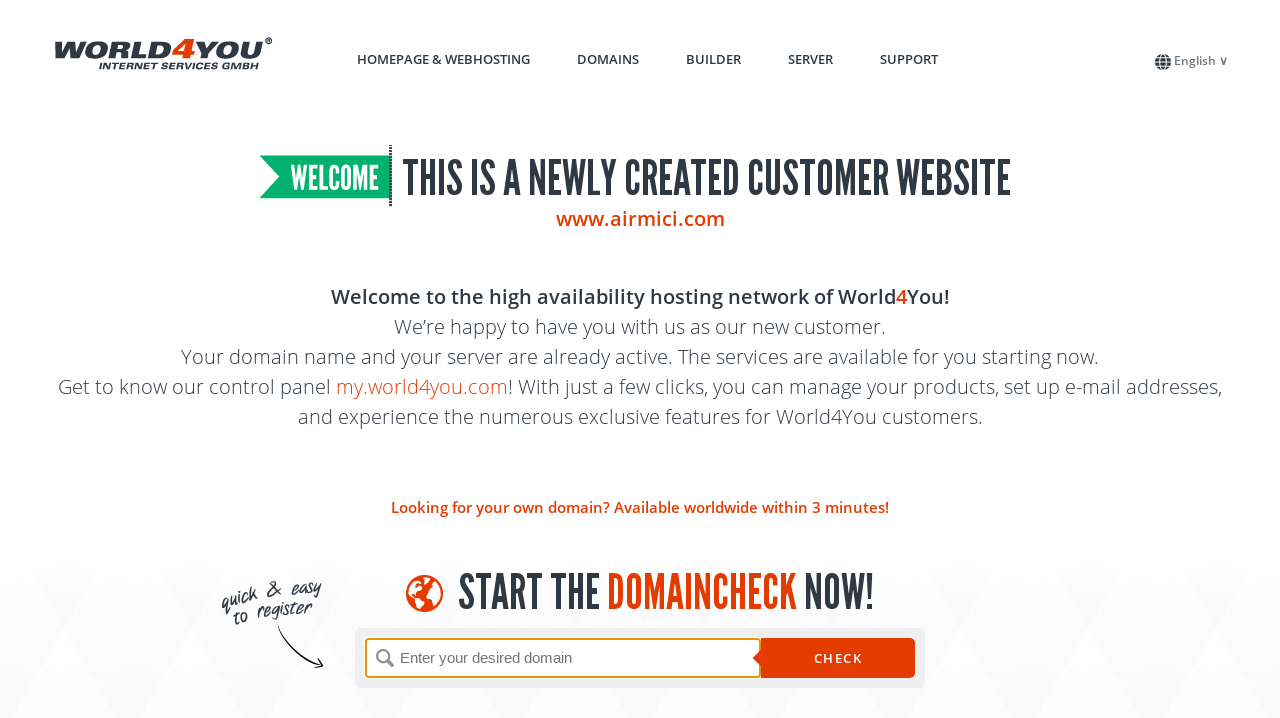

--- FILE ---
content_type: text/html
request_url: http://www.airmici.com/
body_size: 16193
content:
<!doctype html>
<html class="no-js" lang="de">
	<head>
		<meta charset="utf-8" />
		<meta name="viewport" content="width=device-width, initial-scale=1.0" />
		<title lang="">Hier entsteht eine neue Kunden-Website | World4You</title>
		<link rel="icon" href="https://info.world4you.com/defaultpage_v2/img/favicon.ico">
		<link rel="stylesheet" href="https://info.world4you.com/defaultpage_v2/css/foundation.min.css" />
		<link rel="stylesheet" href="https://info.world4you.com/defaultpage_v2/css/style.css" />
		<link rel="stylesheet" href="https://info.world4you.com/defaultpage_v2/fonts/opensans/opensans.css">
	</head>
	<body>
		<div class="row">
			<div class="large-12 columns">
				<header>
					<a href="https://www.world4you.com" target="_blank">
						<img lang="de" class="logo" src="https://info.world4you.com/defaultpage_v2/img/w4y_logo.png" title="Zur World4You Homepage" alt="World4You Logo" width="218">
						<img lang="en" class="logo lang_hidden" src="https://info.world4you.com/defaultpage_v2/img/w4y_logo.png" title="To the World4You Homepage" alt="World4You logo" width="218">
					</a>
					<img lang="de" src="https://info.world4you.com/defaultpage_v2/img/menu.png" alt="Men&uuml;" title="Menü" class="mobilemenu show-for-small-only" />
					<img lang="en" src="https://info.world4you.com/defaultpage_v2/img/menu.png" alt="Menu" title="Menu" class="mobilemenu show-for-small-only lang_hidden" />
					<nav class="hideonsmall nooverflowonsmall">
						<ul>
							<li lang="de"><a href="https://www.world4you.com/de/webhosting.html">Homepage & Webhosting</a></li>
							<li class="lang_hidden" lang="en"><a href="https://www.world4you.com/en/webhosting.html">Homepage & Webhosting</a></li>
							<li lang="de"><a href="https://www.world4you.com/de/domain.html">Domains</a></li>
							<li class="lang_hidden" lang="en"><a href="https://www.world4you.com/en/domain.html">Domains</a></li>
							<li lang="de"><a href="https://www.world4you.com/de/do-it-yourself-homepage.html">Baukasten</a></li>
							<li class="lang_hidden" lang="en"><a href="https://www.world4you.com/en/do-it-yourself-homepage.html">Builder</a></li>
							<li lang="de"><a href="https://www.world4you.com/de/server.html">Server</a></li>
							<li class="lang_hidden" lang="en"><a href="https://www.world4you.com/en/server.html">Server</a></li>
							<li lang="de"><a href="https://www.world4you.com/de/hilfe-und-support.html">Support</a></li>
							<li class="lang_hidden" lang="en"><a href="https://www.world4you.com/en/hilfe-und-support.html">Support</a></li>
							<li>
								<div class="lang_selector">
									<img src="https://info.world4you.com/defaultpage_v2/img/world-icon.png" width="16" height="16" alt="">
									<span>
										<span class="lang_current">
											<span lang="de">Deutsch</span>
											<span class="lang_hidden" lang="en">English</span>
										</span>
										<span> ∨</span>
									</span>
									<div class="bubble bubble_lang" style="display: none;"></div>
								</div>
							</li>
						</ul>
					</nav>
				</header>
			</div>
		</div>
		<div class="flex">
			<div class="row">
				<div class="large-12 columns center">
					<h1 class="welcome" lang="de">Hier entsteht eine neue Kunden-Website</h1>
					<h1 class="welcome lang_hidden" lang="en">This is a newly created customer website</h1>
					<br>
					<h2 class="orange domain"></h2>
					<br><br>
					<h2 lang="de">Herzlich Willkommen im hochverfügbaren Hostingnetzwerk von World<span class="orange">4</span>You!</h2>
					<h2 class="lang_hidden" lang="en">Welcome to the high availability hosting network of World<span class="orange">4</span>You!</h2>
					<p lang="de">Wir freuen uns sehr, Sie als neuen Kunden begrüßen zu dürfen.<br/>Ihr Domainname sowie Ihr Server sind bereits aktiv. Die Leistungen stehen ab sofort für Sie zur Verfügung.<br>Lernen Sie unseren Kundenbereich <a href="https://my.world4you.com/">my.world4you.com</a> kennen! Mit nur wenigen Klicks können Sie Ihre Produkte verwalten, Mailadressen einrichten und die zahlreichen Exklusivfeatures für World4You-Kunden wahrnehmen.</p>
					<p class="lang_hidden" lang="en">We’re happy to have you with us as our new customer.<br/>Your domain name and your server are already active. The services are available for you starting now.<br>Get to know our control panel <a href="https://my.world4you.com/">my.world4you.com</a>! With just a few clicks, you can manage your products, set up e-mail addresses, and experience the numerous exclusive features for World4You customers.</p>
					<p class="info" lang="de">Sie suchen nach einer eigenen Domain? Weltweit erreichbar innerhalb von 3 Minuten!</p>
					<p class="info lang_hidden" lang="en">Looking for your own domain? Available worldwide within 3 minutes!</p>
				</div>
			</div>
			<div class="row">
				<div class="small-12 medium-10 medium-offset-1 large-offset-3 large-6 columns center">
					<div class="domaincheck" lang="de">
						<h1>Jetzt <span class="orange">Domaincheck</span> starten!</h1>
						<form name="domaincheck" action="https://www.world4you.com/de/domaincheck.html" method="get">
							<div class="wrapper">
								<input name="domain" size="50" maxlength="80" placeholder="Wunschdomain eingeben">
								<button type="submit" name="submit" style="background-color: #E33B00; border-color: #E33B00;"><span class="hide-for-small-only">Überprüfen</span><span class="show-for-small-only">Suchen</span></button>
							</div>
						</form>
					</div>
					<div class="domaincheck lang_hidden" lang="en">
						<h1>Start the <span class="orange">Domaincheck</span> now!</h1>
						<form name="domaincheck" action="https://www.world4you.com/en/domaincheck.html" method="get">
							<div class="wrapper">
								<input name="domain" size="50" maxlength="80" placeholder="Enter your desired domain">
								<button type="submit" name="submit" style="background-color: #E33B00; border-color: #E33B00;"><span class="hide-for-small-only">Check</span><span class="show-for-small-only">Search</span></button>
							</div>
						</form>
					</div>
				</div>
			</div>
		</div>
		<hr>
		<div class="row bottom">
			<div class="large-6 medium-6 columns" style="text-align: justify; line-height: 22px;">
				<section class="subinfo">
					<div class="inner">
						<h1 lang="de">Ihre <span class="orange">Do-It-Yourself Website</span> bei World<span class="orange">4</span>You</h1>
						<h1 class="lang_hidden" lang="en">Your <span class="orange">Do-It-Yourself website</span> at World<span class="orange">4</span>You</h1>
						<p lang="de">Wählen Sie aus hunderten Designvorlagen und gestalten Sie Ihre eigene Website. Ganz ohne Programmierung, ohne Vorkenntnisse und ohne Zusatzsoftware.</p>
						<p class="lang_hidden" lang="en">Discover hundreds of design templates and create your unique online presence. No programming, no prior knowledge and no additional software necessary.</p>
						<a class="button" href="https://www.world4you.com/de/do-it-yourself-homepage.html" target="_blank" lang="de">Jetzt Website erstellen</a>
						<a class="button lang_hidden" href="https://www.world4you.com/en/do-it-yourself-homepage.html" target="_blank" lang="en">Create your website</a>
					</div>
				</section>
			</div>
			<div class="large-6 medium-6 columns" style="text-align: justify; line-height: 22px;">
				<section class="subinfo">
					<div class="inner">
						<h1 lang="de">Kinderleichte Software-Installation<br/>bei jedem Webhosting-Paket inklusive</h1>
						<h1 class="lang_hidden" lang="en">Foolproof software installation, free of charge</h1>
						<p lang="de">Onlineshops, Blogs und CMS-Systeme - mit wenigen Mausklicks installieren Sie über den World4You Kundenbereich komplette Softwarepakete auf Ihrem Server.</p>
						<p class="lang_hidden" lang="en">Online shops, blogs or CMS systems - with just a few mouse clicks, you can install entire software packages on your server via the World4You Control Panel.</p>
						<a href="https://www.world4you.com/easyinstall" target="_blank" lang="de"><img class="software" src="https://info.world4you.com/defaultpage_v2/img/software.jpg" alt="EasyInstall Software"></a>
						<a href="https://www.world4you.com/easyinstall" target="_blank" class="lang_hidden" lang="en"><img class="software" src="https://info.world4you.com/defaultpage_v2/img/software.jpg" alt="EasyInstall Software"></a>
						<p lang="de">uvm.</p>
						<p class="lang_hidden" lang="en">etc.</p>
					</div>
				</section>
			</div>
		</div>
		<br>
		<div class="row bottom">
			<div class="large-12 columns">
				<div class="webadmininfo">
					<b lang="de">Wichtige Information an den Webmaster dieser Domain:</b>
					<b class="lang_hidden" lang="en">Important information for the webmaster of this domain:</b>
					<p lang="de">Bereit, mit Ihrer Website online zu gehen? Überschreiben oder löschen Sie diese Seite (index.html), damit beim Aufruf der Domain die von Ihnen erstellte Homepage angezeigt wird.</p>
					<p class="lang_hidden" lang="en">Ready to go online with your website? Delete this page (index.html) so that when you visit the domain, the home page you created will be displayed.</p>
					<b lang="de">Sie benötigen weitere Hilfe?</b>
					<b class="lang_hidden" lang="en">Need more help?</b>
					<p lang="de">Die World4You Internet Services GmbH bietet eine Vielzahl von Kontaktmöglichkeiten und Hilfestellungen. Finden Sie auf unserem <a href="https://faq.world4you.com">FAQ Portal</a> Antworten auf Ihre dringendsten Fragen! Zusätzlich finden Sie <a href="https://www.world4you.com/de/hilfe-und-support.html">hier</a> eine Auswahl weiterer Supportmöglichkeiten.</p>
					<p class="lang_hidden" lang="en">World4You Internet Services GmbH offers a wide range of support and help. Don’t forget to take a look at the <a href="https://faq.world4you.com">FAQs</a> to find answers to your most pressing questions! In addition, you will find a selection of further support options <a href="https://www.world4you.com/en/hilfe-und-support.html">here</a>.</p>
				</div>
			</div>
		</div>
		<hr class="nobackground">
		<div class="flex">
			<div class="row">
				<div class="world4youdesc">
					<p lang="de">Die <b>World4You</b> Internet Services GmbH mit Sitz in Österreich (Standorte Linz & Wien) bietet <b>seit 1998</b> Dienstleistungen rund um <a href="https://www.world4you.com/de/webhosting.html">Webspace</a>, <a href="https://www.world4you.com/de/webhosting.html">Webhosting</a>, <a href="https://www.world4you.com/de/domain.html">Domains</a>, <a href="https://www.world4you.com/de/domain.html">Domainregistrierungen</a> sowie diverse Lösungen im Bereich Datacenter an.</p>
					<p class="lang_hidden" lang="en"><b>World4You</b> Internet Services GmbH, headquartered in Austria, is offering services for <a href="https://www.world4you.com/en/webhosting.html">webspace</a>, <a href="https://www.world4you.com/en/webhosting.html">webhosting</a>, <a href="https://www.world4you.com/en/domain.html">domains</a>, <a href="https://www.world4you.com/en/domain.html">domain registrations</a> and data centres <b>since 1998</b>.</p>
					<br>
					<p lang="de">Großes Augenmerk wird auf <b>hochverfügbares Hosting</b> gelegt. So betreibt World4You mehrere Rechenzentren in Österreich, und verteilt so die Domain- und Hostingangebote physisch auf mehrere Standorte. Diese <b>von World4You entwickelte <a href="https://www.world4you.com/de/webhosting/twin-hosting.html">Twin-Hosting Technologie</a></b> erhalten alle Kunden ohne Aufpreis. Höchste Datensicherheit und Verfügbarkeit ist somit ab dem günstigsten Webhosting-Paket kostenlos inkludiert. <b>Exklusiv bei World4You!</b></p>
					<p class="lang_hidden" lang="en">Our primary focus lies on <b>high availability hosting</b>. As an example, World4You operates multiple data centres, physically distributing domain and hosting services to several sites throughout Austria. <b>World4You’s own <a href="https://www.world4you.com/en/webhosting/twin-hosting.html">twin-hosting technology</a></b> is included for all customers at no extra cost. Maximum data security and availability are therefore always included, free of charge, with every webhosting package that is offered on our website. <b>Only at World4You!</b></p>
					<br>
					<p lang="de">Sie suchen nach einer eigenen <b>Domain zum Bestpreis</b>? Mit <b>über 500 Top-Level-Domains</b> im World4You-Angebot registrieren Sie Ihre eigene Domain innerhalb von 3 Minuten. Ihre Wunschdomain ist bereits vergeben? Nutzen Sie die Möglichkeiten der neuen Domainendungen. Mit dem <b>Domaincheck</b> auf <a href="https://www.world4you.com/">world4you.com</a> prüfen Sie innerhalb weniger Sekunden, ob Ihre gewünschte Domain noch verfügbar ist. Lassen Sie sich Ihre Wunschdomain nicht entgehen, denn jede Minute werden neue Domains registriert.</p>
					<p class="lang_hidden" lang="en">Are you looking for your own <b>domain at the best price</b>? World4You offers <b>over 500 top-level domains</b> that you can register within 3 minutes. Your desired domain has already been taken? Make use of the new brand new TLDs. With the <b>domain search</b> at <a href="https://www.world4you.com/">world4you.com</a>, you can check within seconds whether your desired domain is still available. However, don’t wait for too long, new domains get registered every minute!</p>
					<br>
					<p lang="de">Sie sind kein Webdesigner? Das ist auch nicht notwendig. Mit dem <a href="https://www.world4you.com/de/do-it-yourself-homepage.html">Homepage Baukasten</a> <b>erstellen Sie ohne Programmierung und Zusatzsoftware</b> in nur wenigen Klicks die perfekt auf Ihre Bedürfnisse zugeschnittene Website. Wählen Sie aus hunderten Design- und Branchenvorlagen und erstellen Sie mit den hilfreichen Tools Texte, fügen Fotos ein und ändern das gesamte Aussehen <b>Ihrer individuellen Website</b>. Kinderleicht, professionell und ganz ohne Zusatzkosten.</p>
					<p class="lang_hidden" lang="en">You’re not a web designer? No problem at all! With the <a href="https://www.world4you.com/en/do-it-yourself-homepage.html">Website Builder</a>, you can create the perfect website tailored to your needs <b>without any programming or additional software</b>. Choose from hundreds of design templates and use the helpful tools to create text, add photos and change the overall appearance of your <b>individual website</b>. Simple, professional and without additional costs.</p>
				</div>
			</div>
		</div>
		<footer>
			<div class="row">
				<div class="large-12 columns center">
					<br>
					<b>WORLD4YOU Internet Services GmbH</b><br>
					Hafenstraße 35, 4020 Linz - Austria<br>
					<a href="https://www.world4you.com" target="_blank">www.world4you.com</a><br>
					<br>
				</div>
			</div>
		</footer>
		<script src="https://info.world4you.com/defaultpage_v2/js/tools.js"></script>
		<script src="https://info.world4you.com/defaultpage_v2/js/lang.js"></script>
		<script src="https://info.world4you.com/defaultpage_v2/js/punycode.js"></script>
		<script>
			Lang.init({'de': 'Deutsch', 'en': 'English'}, {'de': 'Hier entsteht eine neue Kunden-Website | World4You',
				'en': 'This is a newly created customer website | World4You'}, 'lang_hidden',
				'lang_selector', 'lang_current', 'bubble_lang');

			if (supportsSvg()) {
				images = query('img');
				for (var i=0; i<images.length; i++) {
					image = images[i];
					image.src = image.src.replace('.png', '.svg');
				}
			}
			
			elements = query('[name="domaincheck"] [name="domain"]');
			for (var i=0; i<elements.length; i++) {
				element = elements[i];
				if (isVisible(element)) {
					element.focus();
					break;
				}
			}

			elements = query('.domain');
			for (var i=0; i<elements.length; i++) {
				elements[i].textContent = punycode.toUnicode(location.host);
			}

			elements = query('.mobilemenu');
			for (var i=0; i<elements.length; i++) {
				addEventHandler(elements[i], 'click', function() {
					var nav = document.querySelector('nav');
					nav.className = (nav.className.indexOf('hideonsmall') != -1) ? '' : 'hideonsmall nooverflowonsmall';
				});
			}
		</script>
	</body>
</html>


--- FILE ---
content_type: text/css
request_url: https://info.world4you.com/defaultpage_v2/css/style.css
body_size: 10415
content:
a {
	text-decoration: none;
	color: #E33B00;
	cursor: pointer;
}

a img {
	border: none;
}

b a {
	font-weight: normal;
}

a:visited {
	color: #E33B00;
}

::-moz-selection
{
	background: #E33B00;
	color: #FFF;
}
::-webkit-selection
{
	background: #E33B00;
	color: #FFF;
}
::selection
{
	background: RGBA(227, 59, 0, 0.99);
	color: #FFF;
}


li > a,
li > a:hover,
li > a:active,
li > a:visited
{
	color: #2F3943;
	font-weight: 600;
	font-size: 13px;
	text-decoration: none;
}

body {
	font-family: 'Open Sans', sans-serif;
}

p {
	margin: 0;
	font-size: 20px;
	font-weight: 300;
}

@font-face {
	font-family: LeagueGothicRegular;
	src: url("../fonts/leaguegothic-regular.eot");
	src: url("../fonts/leaguegothic-regular.eot") format("embedded-opentype"),
		 url("../fonts/leaguegothic-regular.woff") format("woff"),
		 url("../fonts/leaguegothic-regular.ttf") format("truetype"),
		 url("../fonts/leaguegothic-regular.svg#LeagueGothicRegular") format("svg")
}


h1,h2,h3,h4,h5,h6 {
	font-family: "LeagueGothicRegular", Arial;
}

/*		.row {
	outline: 1px dashed #AA0;
}
*/
h1 {
	font-size: 48px;
	line-height: 50px;
	text-transform: uppercase;
	margin-top: 0.2rem;
	margin-bottom: 0.5rem;
	font-weight: normal;
	margin: 61px 0 0px 0;
	margin: 3.8rem 0 0rem 0;
	text-transform: uppercase;
}

h1.welcome, h1.geparkt, h1.for_sale {
	width: auto;
	display: inline-block;
}

h1.welcome::before, h1.geparkt::before, h1.for_sale::before {
	content: '';
	display: inline-block;
	position: relative;
	left: -10px;
	top: 13px;
	width: 133px;
	height: 64px;
}
h1.welcome::before {
	background: url(../img/welcome.png) no-repeat left center;
}
h1.geparkt::before {
	background: url(../img/reserved.png) no-repeat left center;
}
h1.for_sale::before {
	background: url(../img/for_sale.png) no-repeat left center;
}

h2 {
	font-family: 'Open Sans', sans-serif;
	font-size: 20px;
	line-height: 30px;
	margin: 0;
	font-weight: 600;
}

h3 {
	font-size: 36px;
	line-height: 45px;
	text-transform: uppercase;
}

header {
	padding-top: 37px;
}

nav {
	vertical-align: bottom;
}

nav, ul {
	display: inline-block;
}

ul {
	list-style: none;
	padding: 0;
	margin: 0 0 0 80px;
}

ul li {
	display: inline-block;
	margin-right: 43px;
	font-size: 14px;
	font-weight: bold;
	text-transform: uppercase;
}


.center {
	text-align: center;
}

.orange, .info {
	color: #E33B00;
}

.green {
	color: #00B26D;
}

hr {
	border: 0;
	border-bottom: 1px solid #E5E5E5;
	background: url(../img/cacheln.png) 0 bottom repeat-x;
	height: 180px;
	position: relative;
	top: -150px;
	margin-bottom: -120px;
	z-index: -1;
}

.afterhr {
	position: relative;
		top: -100px;
}

.info {
	margin: 64px 0 50px 0;
	font-size: 15px;
	font-weight: bold;
	font-weight: 600;
}

.infobox {
	display: table;
	width: 100%;
	background: #efefef;
	border-radius: 5px;
	border-spacing: 10px;
	padding: 10px 20px;
}
.infobox::after{
	clear: both;
}
.infobox .icon {
	width: 78px;
	height: 78px;
	background: #ffffff;
	border-radius: 100%;
	border-spacing: 0;
	display: table;
}
.infobox > div {
	display: table-cell;
    vertical-align: middle;
}
.icon > div {
	display: table-cell;
    vertical-align: middle;
}

.domaincheck::before {
	content: '';
	width: 132px;
	height: 90px;
	display: block;
	position: absolute;
	left: -125px;
	top: 10px;
}
.domaincheck[lang="de"]::before {
	background: url(../img/arrow-domaincheck-de.png) left center no-repeat;
}
.domaincheck[lang="en"]::before {
	background: url(../img/arrow-domaincheck-en.png) left center no-repeat;
}

.domaincheck h1 {
	margin: 0 0 10px 0;
	background: url(../img/icon_earth.png) left center no-repeat;
	display: inline-block;
	padding-left: 52px;
	white-space: nowrap;
}

.domaincheck .wrapper {
	position: relative;
	-webkit-border-radius: 5px;
	   -moz-border-radius: 5px;
			border-radius: 5px;
	background: #EFEFEF;
	border: #EFEFEF solid 10px;
	display: inline-block;
	width: 100%;
	text-align: left;
	/*max-width: 700px;*/
}

.domaincheck input {
	width: 100%;
	height: 40px;
	font-size: 15px;
	padding: 8px 10px;
	background: #ffffff;
	color: #2f3943;
	display: inline-block;
	border: 1px solid #e1e1e1;
	-webkit-border-radius: 5px 0 0 5px;
	-moz-border-radius: 5px 0 0 5px;
	-ms-border-radius: 5px 0 0 5px;
	border-radius: 5px 0 0 5px;
	background: url(../img/icon_lupe.png) 10px center no-repeat #FFF;
	padding-left: 34px;
	width: 72%;
}

.domaincheck button {
	cursor: pointer;
	position: absolute;
	right: 0;
	top: 0;
	height: 40px;
	border: 0;
	font-family: 'Open Sans', sans-serif;
	font-size: 13px;
	font-weight: bold;
	letter-spacing: 1.5px;
	text-transform: uppercase;
	color: #FFF;
	padding: 9px 18px;
	width: 28%;
	-webkit-border-radius: 0 5px 5px 0;
	   -moz-border-radius: 0 5px 5px 0;
			border-radius: 0 5px 5px 0;
}

.domaincheck button::before {
	content: '';
	display: block;
	width: 12px;
	height: 12px;
	background: #E33B00;
	position: absolute;
	left: -6px;
	-webkit-transform: rotate(45deg);
	-moz-transform: rotate(45deg);
	transform: rotate(45deg);
	top: 14px;
}


footer {
	background: #2F3943;
	color: #B6BABD;
	margin-top: 60px;
	font-size: 13px;
	line-height: 22px;
}

footer a {
	color: #B6BABD !important;
}

.mobilemenu {
	width: 24px;
	height: 24px;
	display: none;
}

.bottom {
	font-size: 15px;
	line-height: 22px;
}

.subinfo {
	border: 1px solid #e5e5e5;
	padding: 10px 10px 10px 10px;
	text-align: center;
	height: 265px;
	background-color: white;
	display: table;
}

.subinfo .inner {
	display: table-cell;
	vertical-align: middle;
}

.subinfo h1 {
	font-family: 'Open Sans', sans-serif;
	font-weight: bold;
	font-size: 20px;
	line-height: 24px;
	margin: 0 0 10px 0;
	text-transform: none;
}

.subinfo p {
	font-size: 15px;
	line-height: 20px;
}

.subinfo a.button,
.subinfo img.software {
	margin-top: 32px;
}

a.button {
	cursor: pointer;
	border: 0;
	display: inline-block;
	font-family: 'Open Sans', sans-serif;
	font-size: 13px;
	font-weight: bold;
	letter-spacing: 1.5px;
	text-transform: uppercase;
	color: #FFF;
	background: #00B26D;
	padding: 9px 18px;
	-webkit-border-radius: 5px;
	-moz-border-radius: 5px;
	border-radius: 5px;
}

.webadmininfo, .world4youdesc {
	font-size: 16px;
	text-align: center;
}
.webadmininfo p, .world4youdesc p {
	font-size: inherit;
	line-height: 1.5;
}
.webadmininfo b {
	margin-top: 25px;
	display: inline-block;
}
.webadmininfo a {
	font-weight: bold;
}
.world4youdesc {
	margin: 0 1em;
	text-align: left;
}

/* used to disable all other langs than "de" per default
 * this is removed via js and ensures that even browsers without js get nice content */
.lang_hidden {
	display: none ! important;
}


/*
 * speech bubble w4y homepage style
 * generated with http://www.cssarrowplease.com/
 * Top, Size: 5px, Color: #FFF, Border width: 1px, Border color: #E33B00
 */
.bubble {
	position: relative;
	background: #FFF;
	border: 1px solid #E33B00;
}
.bubble::after, .bubble::before {
	bottom: 100%;
	left: 50%;
	border: solid transparent;
	content: " ";
	height: 0;
	width: 0;
	position: absolute;
	pointer-events: none;
}
.bubble::after {
	border-color: rgba(255, 255, 255, 0);
	border-bottom-color: #FFF;
	border-width: 5px;
	margin-left: -5px;
}
.bubble::before {
	border-color: rgba(227, 59, 0, 0);
	border-bottom-color: #E33B00;
	border-width: 6px;
	margin-left: -6px;
}

.bubble_lang {
	position: absolute;
	left: 20%;
	margin-top: 1em;
	z-index: 99;
	padding: .5em;
	border-radius: .5em;
	font-size: 12px;
	font-weight: 600;
}

.lang_selector {
	position: absolute;
	right: 0;
	bottom: 0;
	margin-right: 1em;
	font-size: 12px;
	font-weight: 600;
	color: rgb(110, 121, 130);
	cursor: pointer;
	text-transform: none;
}

.flex {
	/*display: -webkit-box;*/  /* OLD - iOS 6-, Safari 3.1-6, BB7 - does not work well */
	/*display: -ms-flexbox;*/  /* TWEENER - IE 10 - does not work well*/
	display: -webkit-flex; /* NEW - Safari 6.1+. iOS 7.1+, BB10 */
	display: flex;
	-webkit-box-direction: column;
	-webkit-flex-direction: column;
	flex-direction: column;
}

.nobackground {
	background: none;
}

.show-for-small-only {
	display: none;
}


@media only screen and (max-width: 64.0625em) {
	.domaincheck::before {
		display: none;
	}

	nav {
		width: 100%;
		display: inline-block;
		text-align: center;
		margin: 20px 0 0 0;
	}

	nav ul {
		margin: 0;
		width: 100%;
	}
	.mobilemenu {
		display: none;
	}
	
	h1.welcome, h1.geparkt, h1.for_sale {
		margin-top: 30px;
	}
	
	.lang_selector {
		position: relative;
	}
	
	.subinfo {
		height: 310px;
	}
	
	iframe {
		margin-top: 1em;
	}
}

@media only screen and (max-width: 40.0625em) {
	.mobilemenu {
		display: inline-block;	
		float: right;
		cursor: pointer;
	}

	nav ul {
		position: absolute;
		bottom: 0;
		left: 0;
	}

	nav {
		position: relative;
		height: 300px;
		
		-webkit-transition: height 250ms cubic-bezier(0.250, 0.250, 0.585, 0.985);
		-moz-transition: height 250ms cubic-bezier(0.250, 0.250, 0.585, 0.985);
		transition: height 250ms cubic-bezier(0.250, 0.250, 0.585, 0.985);
	}
	
	.hideonsmall {
		/*display: none;*/
		height: 0px;
	}
	
	.nooverflowonsmall {
		overflow: hidden;
	}

	header {
		padding-top: 10px;
	}

	.domaincheck h1 {
		background: transparent;
		padding: 0;
		font-size: 38px;
		font-size: 2.2rem;
		margin-bottom: 10px;
	}

	h1 {
		font-size: 38px;
		line-height: 40px;
	}

	h2 {
		font-size: 18px;
	}

	h1.welcome::before, h1.geparkt::before, h1.for_sale::before {
		display: none;
	}

	nav li {
		width: 100%;
		margin: 0;
		border-bottom: 1px solid #CECECE;
	}
	nav li a {
		width: 100%;
		padding: 15px 0 15px 0;
		display: inline-block;
	}

	nav li:last-child {
		border-bottom: 0;
	}
	
	.lang_selector {
		padding: 20px 0;
	}
	
	.bubble_lang {
		left: 45%;
	}
	
	.subinfo {
		margin-bottom: 30px;
		height: 250px;
	}
	
	.bottom {
		margin-top: -30px;
	}
	
	.flex .row:first-child {
		-webkit-box-ordinal-group: 1; 
		-moz-box-ordinal-group: 1;
		-webkit-order: 1;
		-ms-flex-order: 1;
		order: 1;
	}

	.flex .row:last-child {
		margin-top: 10px;
		-webkit-box-ordinal-group: 0; 
		-moz-box-ordinal-group: 0;
		-webkit-order: 0;
		-ms-flex-order: 0;
		order: 0;
	}

	h1.welcome, h1.geparkt, h1.for_sale {
		margin-top: 30px;
		max-width: 100%;
	}

	p.info {
		display: none;
	}

	.domaincheck button::before {
		display: none;
	}
	.domaincheck button {
		padding: 9px;
		letter-spacing: 0;
	}

	.hide-for-small-only {
		display: none;
	}
	.show-for-small-only {
		display: inline-block;
	}

	.domaincheck input {
		font-size: 13px;
	}
}


--- FILE ---
content_type: text/css
request_url: https://info.world4you.com/defaultpage_v2/fonts/opensans/opensans.css
body_size: 4797
content:
/* open-sans-300 - latin */
@font-face {
  font-family: 'Open Sans';
  font-style: normal;
  font-weight: 300;
  src: local('Open Sans Light'), local('OpenSans-Light'),
       url('open-sans-v15-latin-300.woff2') format('woff2'), /* Chrome 26+, Opera 23+, Firefox 39+ */
       url('open-sans-v15-latin-300.woff') format('woff'); /* Chrome 6+, Firefox 3.6+, IE 9+, Safari 5.1+ */
}

/* open-sans-300italic - latin */
@font-face {
  font-family: 'Open Sans';
  font-style: italic;
  font-weight: 300;
  src: local('Open Sans Light Italic'), local('OpenSans-LightItalic'),
       url('open-sans-v15-latin-300italic.woff2') format('woff2'), /* Chrome 26+, Opera 23+, Firefox 39+ */
       url('open-sans-v15-latin-300italic.woff') format('woff'); /* Chrome 6+, Firefox 3.6+, IE 9+, Safari 5.1+ */
}

/* open-sans-regular - latin */
@font-face {
  font-family: 'Open Sans';
  font-style: normal;
  font-weight: 400;
  src: local('Open Sans Regular'), local('OpenSans-Regular'),
       url('open-sans-v15-latin-regular.woff2') format('woff2'), /* Chrome 26+, Opera 23+, Firefox 39+ */
       url('open-sans-v15-latin-regular.woff') format('woff'); /* Chrome 6+, Firefox 3.6+, IE 9+, Safari 5.1+ */
}

/* open-sans-italic - latin */
@font-face {
  font-family: 'Open Sans';
  font-style: italic;
  font-weight: 400;
  src: local('Open Sans Italic'), local('OpenSans-Italic'),
       url('open-sans-v15-latin-italic.woff2') format('woff2'), /* Chrome 26+, Opera 23+, Firefox 39+ */
       url('open-sans-v15-latin-italic.woff') format('woff'); /* Chrome 6+, Firefox 3.6+, IE 9+, Safari 5.1+ */
}

/* open-sans-600 - latin */
@font-face {
  font-family: 'Open Sans';
  font-style: normal;
  font-weight: 600;
  src: local('Open Sans SemiBold'), local('OpenSans-SemiBold'),
       url('open-sans-v15-latin-600.woff2') format('woff2'), /* Chrome 26+, Opera 23+, Firefox 39+ */
       url('open-sans-v15-latin-600.woff') format('woff'); /* Chrome 6+, Firefox 3.6+, IE 9+, Safari 5.1+ */
}

/* open-sans-600italic - latin */
@font-face {
  font-family: 'Open Sans';
  font-style: italic;
  font-weight: 600;
  src: local('Open Sans SemiBold Italic'), local('OpenSans-SemiBoldItalic'),
       url('open-sans-v15-latin-600italic.woff2') format('woff2'), /* Chrome 26+, Opera 23+, Firefox 39+ */
       url('open-sans-v15-latin-600italic.woff') format('woff'); /* Chrome 6+, Firefox 3.6+, IE 9+, Safari 5.1+ */
}
/* open-sans-300 - latin */
@font-face {
  font-family: 'Open Sans';
  font-style: normal;
  font-weight: 300;
  src: local('Open Sans Light'), local('OpenSans-Light'),
       url('open-sans-v15-latin-300.woff2') format('woff2'), /* Chrome 26+, Opera 23+, Firefox 39+ */
       url('open-sans-v15-latin-300.woff') format('woff'); /* Chrome 6+, Firefox 3.6+, IE 9+, Safari 5.1+ */
}

/* open-sans-300italic - latin */
@font-face {
  font-family: 'Open Sans';
  font-style: italic;
  font-weight: 300;
  src: local('Open Sans Light Italic'), local('OpenSans-LightItalic'),
       url('open-sans-v15-latin-300italic.woff2') format('woff2'), /* Chrome 26+, Opera 23+, Firefox 39+ */
       url('open-sans-v15-latin-300italic.woff') format('woff'); /* Chrome 6+, Firefox 3.6+, IE 9+, Safari 5.1+ */
}

/* open-sans-regular - latin */
@font-face {
  font-family: 'Open Sans';
  font-style: normal;
  font-weight: 400;
  src: local('Open Sans Regular'), local('OpenSans-Regular'),
       url('open-sans-v15-latin-regular.woff2') format('woff2'), /* Chrome 26+, Opera 23+, Firefox 39+ */
       url('open-sans-v15-latin-regular.woff') format('woff'); /* Chrome 6+, Firefox 3.6+, IE 9+, Safari 5.1+ */
}

/* open-sans-italic - latin */
@font-face {
  font-family: 'Open Sans';
  font-style: italic;
  font-weight: 400;
  src: local('Open Sans Italic'), local('OpenSans-Italic'),
       url('open-sans-v15-latin-italic.woff2') format('woff2'), /* Chrome 26+, Opera 23+, Firefox 39+ */
       url('open-sans-v15-latin-italic.woff') format('woff'); /* Chrome 6+, Firefox 3.6+, IE 9+, Safari 5.1+ */
}

/* open-sans-600 - latin */
@font-face {
  font-family: 'Open Sans';
  font-style: normal;
  font-weight: 600;
  src: local('Open Sans SemiBold'), local('OpenSans-SemiBold'),
       url('open-sans-v15-latin-600.woff2') format('woff2'), /* Chrome 26+, Opera 23+, Firefox 39+ */
       url('open-sans-v15-latin-600.woff') format('woff'); /* Chrome 6+, Firefox 3.6+, IE 9+, Safari 5.1+ */
}

/* open-sans-600italic - latin */
@font-face {
  font-family: 'Open Sans';
  font-style: italic;
  font-weight: 600;
  src: local('Open Sans SemiBold Italic'), local('OpenSans-SemiBoldItalic'),
       url('open-sans-v15-latin-600italic.woff2') format('woff2'), /* Chrome 26+, Opera 23+, Firefox 39+ */
       url('open-sans-v15-latin-600italic.woff') format('woff'); /* Chrome 6+, Firefox 3.6+, IE 9+, Safari 5.1+ */
}



--- FILE ---
content_type: image/svg+xml
request_url: https://info.world4you.com/defaultpage_v2/img/menu.svg
body_size: 670
content:
<?xml version="1.0" encoding="UTF-8" standalone="no"?>
<svg xmlns:dc="http://purl.org/dc/elements/1.1/" xmlns:cc="http://creativecommons.org/ns#" xmlns:rdf="http://www.w3.org/1999/02/22-rdf-syntax-ns#" xmlns:svg="http://www.w3.org/2000/svg" xmlns="http://www.w3.org/2000/svg" version="1.1" width="32" height="32" id="svg2985"> <defs id="defs2987" />
  <g id="layer1">
    <rect width="32" height="7" x="0" y="21" style="fill:#000000;fill-opacity:1;stroke:none" />
    <rect width="32" height="7" x="0" y="10.5" style="fill:#000000;fill-opacity:1;stroke:none" />
    <rect width="32" height="7" x="0" y="0" style="fill:#000000;fill-opacity:1;stroke:none" />
  </g>
</svg>

--- FILE ---
content_type: application/javascript
request_url: https://info.world4you.com/defaultpage_v2/js/lang.js
body_size: 5159
content:
var Lang = {
		langs_and_names: undefined,
		langs_and_titles: undefined,
		class_to_remove: undefined,
		class_lang_selector: undefined,
		class_lang_current: undefined,
		class_lang_all: undefined,
        // use the first language the user has installed and init languages.js with it
        // this method needs the available languages passed as array
        init: function(langs_and_names, langs_and_titles, class_to_remove, class_lang_selector,
				class_lang_current, class_lang_all) {
			this.langs_and_names = langs_and_names;
			this.langs_and_titles = langs_and_titles;
			this.class_to_remove = class_to_remove;
			this.class_lang_selector = class_lang_selector;
			this.class_lang_current = class_lang_current;
			this.class_lang_all = class_lang_all;

			// click event for lang selector that shows the bubble with available langs
			addEventHandler(query('.' + this.class_lang_selector)[0], 'click', function() {
				element = query('.' + class_lang_all)[0];
				element.style.display = (element.style.display == 'none') ? '' : 'none';
			});
			
			// global click event which hides the bubble if currently shown
			addEventHandler(query('body')[0], 'click', function(e) {
				// ignore if element has its own onclick
				if (e.target.getAttribute('onclick')) {
					return;
				}

				// ignore event if user clicked the selector which has its own handler
				if (e.target.className.indexOf(Lang.class_lang_selector) != -1
						|| e.target.parentNode.className.indexOf(Lang.class_lang_selector) != -1
						|| e.target.parentNode.parentNode.className.indexOf(Lang.class_lang_selector) != -1) {
					return;
				}

				element = query('.' + class_lang_all)[0];
				if (isVisible(element)) {
					element.style.display = 'none';
				}
			});

			// build array of user languages
			languanges_user = window.navigator.languages;
			if (typeof languages_user == 'undefined') {
				languages_user = [window.navigator.userLanguage || window.navigator.language];
			}
			
			// language override via query parameter
			lang_override = getQueryVariable("lang");
			if (lang_override !== undefined) {
				languages_user.splice(0, 0, lang_override);
			}

			// iterate over the user languages
			for (i = 0; i < languages_user.length; i++) {
					lang = languages_user[i];

					// iterate over the available languages
					for (var lang_available in this.langs_and_titles) {
						if (!this.langs_and_titles.hasOwnProperty(lang_available)) {
							continue;
						}

						// if we find something that matches roughly (e.g. de_AT matches de), then use it
						if (lang.indexOf(lang_available) == 0) {
								this.update(lang_available);
								return;
						}
					}

					// use the first defined language as fallback if nothing is matching
					for (var lang_available in langs_and_titles) {
						if (!langs_and_titles.hasOwnProperty(lang_available)) {
							continue;
						}

						this.update(lang_available);
						return;
					}
					
			}
        },
        update: function(lang) {
			this.update_html_lang(lang);
			this.update_title(this.langs_and_titles[lang]);
			this.update_lang_selector(lang);
			
			// remove css lang_hidden class and init the user language
			if (typeof this.class_to_remove != 'undefined') {
				elements = query('.' + this.class_to_remove);
				for (var i=0; i<elements.length; i++) {
					element = elements[i];
					element.className = element.className.replace(this.class_to_remove, '');
				}
			}

			// select all supported elements that have a "lang" attribute and display or hide them
			elements = query('[lang]');
			for (var i=0; i<elements.length; i++) {
				element = elements[i];
				tagname = element.tagName.toLowerCase();
				// do not touch html or title tags
				if (tagname == 'html' || tagname == 'title') {
					continue;
				}
				element.style.display = (element.getAttribute('lang') == lang) ? '' : 'none';
			}
		},
        // update the lang attribute of the html-root-tag
        update_html_lang: function(lang) {
			elements = query('html');
			if (typeof elements == undefined || !elements.length) {
				return;
			}

			elements[0].setAttribute('lang', lang);
		},
		// update the title tag
		update_title: function(title) {
			document.title = title;
		},
		// update the language selector
		update_lang_selector: function(lang_current) {
			// update the current language
			elements = query('.' + this.class_lang_current);
			for (var i=0; i<elements.length; i++) {
				elements[i].innerHTML = this.langs_and_names[lang_current];
			}
			
			// update the bubble with all supported languages
			html_lang_supported = '';
			for (lang in this.langs_and_names) {
				if (!this.langs_and_names.hasOwnProperty(lang)) {
					continue;
				}
				
				// ignore current selected lang
				if (lang == lang_current) {
					continue;
				}
				
				html_lang_supported += '<span onclick="Lang.update(\'' + lang + '\')">' + this.langs_and_names[lang] + '<span>';
								
			}
			html_lang_supported = trim(html_lang_supported);
			elements = query('.' + this.class_lang_all);
			for (var i=0; i<elements.length; i++) {
				elements[i].innerHTML = html_lang_supported;
			}
		}
}


--- FILE ---
content_type: application/javascript
request_url: https://info.world4you.com/defaultpage_v2/js/tools.js
body_size: 1266
content:
// object to array conversion for older browsers
function toArray(object) {
	for (var i = 0, result = []; i < object.length; i++) {
		result.push(object[i]);
	}

	return result;
}

function isVisible(e) {
	return !!(e.offsetWidth || e.offsetHeight || e.getClientRects().length);
}

function supportsSvg() {
	return document.implementation.hasFeature("http://www.w3.org/TR/SVG11/feature#Shape", "1.0")
}

function getQueryVariable(variable) {
   var query = window.location.search.substring(1);
   var vars = query.split("&");
   for (var i=0; i<vars.length; i++) {
		   var pair = vars[i].split("=");
		   if (pair[0] == variable) {
			   return pair[1];
			}
   }

   return undefined;
}

function query(selector) {
	return toArray(document.querySelectorAll(selector));
}

function trim(x) {
    return x.replace(/^\s+|\s+$/gm,'');
}

function sedo_open() {
	return window.open('https://sedo.com/search/details/?domain='
		+ trim(location.host.replace('www.', '')));
}

/*
 * addEventListener for IE <= 8
 */
function addEventHandler(elem, eventType, handler) {
	// modern way
	if (elem.addEventListener) {
		elem.addEventListener(eventType, handler, false);
	// IE compatibility
	} else if (elem.attachEvent) {
		elem.attachEvent('on' + eventType, handler); 
	}
}


--- FILE ---
content_type: image/svg+xml
request_url: https://info.world4you.com/defaultpage_v2/img/world-icon.svg
body_size: 1581
content:
<?xml version="1.0" encoding="UTF-8"?>
<!-- Generator: Adobe Illustrator 19.2.1, SVG Export Plug-In . SVG Version: 6.00 Build 0)  -->
<svg version="1.1" id="Capa_1" xmlns="http://www.w3.org/2000/svg" xmlns:xlink="http://www.w3.org/1999/xlink" x="0px" y="0px" viewBox="0 0 15 15" style="enable-background:new 0 0 15 15;" xml:space="preserve">
<style type="text/css">
	.st0{fill:#2F3943;}
</style>
<g>
	<path class="st0" d="M11.1,8c0,1-0.1,2-0.3,2.9l3.5,0C14.7,10,14.9,9,15,8L11.1,8z"/>
	<path class="st0" d="M9.7,10.9C9.9,10,10,9,10.1,8L4.9,8c0,1.1,0.1,2,0.3,2.9L9.7,10.9z"/>
	<path class="st0" d="M5.5,11.9c0.5,1.7,1.3,2.7,2,2.7c0.3,0,0.5-0.1,0.8-0.4c0.5-0.5,0.9-1.3,1.2-2.3L5.5,11.9z"/>
	<path class="st0" d="M11.1,7L15,7c-0.1-1-0.3-2-0.8-2.9h-3.5C10.9,5,11,6,11.1,7z"/>
	<path class="st0" d="M3.9,8L0,8c0.1,1,0.3,2,0.8,2.9h3.5C4.1,10,4,9,3.9,8z"/>
	<path class="st0" d="M10.5,3.1h3.1C12.5,1.5,10.9,0.4,8.9,0c0.4,0.4,0.9,1.1,1.2,1.9C10.3,2.3,10.4,2.7,10.5,3.1z"/>
	<path class="st0" d="M6.1,0C4.1,0.4,2.5,1.5,1.4,3.1l3.1,0C4.8,1.8,5.4,0.6,6.1,0z"/>
	<path class="st0" d="M9,14.9C9,15,9,15,9,14.9c1.9-0.3,3.5-1.5,4.6-3l-3.1,0C10.2,13.2,9.6,14.3,9,14.9z"/>
	<path class="st0" d="M4.5,11.9l-3.1,0c1.1,1.6,2.8,2.7,4.7,3.1c-0.4-0.4-0.9-1.1-1.2-1.9C4.7,12.7,4.6,12.3,4.5,11.9z"/>
	<path class="st0" d="M4.2,4.1l-3.5,0C0.3,5,0.1,6,0,7l3.9,0C4,6,4.1,5,4.2,4.1z"/>
	<path class="st0" d="M9.5,3.1C9,1.4,8.2,0.4,7.5,0.4C7.2,0.4,7,0.5,6.7,0.8C6.2,1.3,5.8,2.1,5.5,3.1L9.5,3.1z"/>
	<path class="st0" d="M9.7,4.1H5.3C5.1,5,5,6,4.9,7l5.1,0C10,5.9,9.9,5,9.7,4.1z"/>
</g>
</svg>